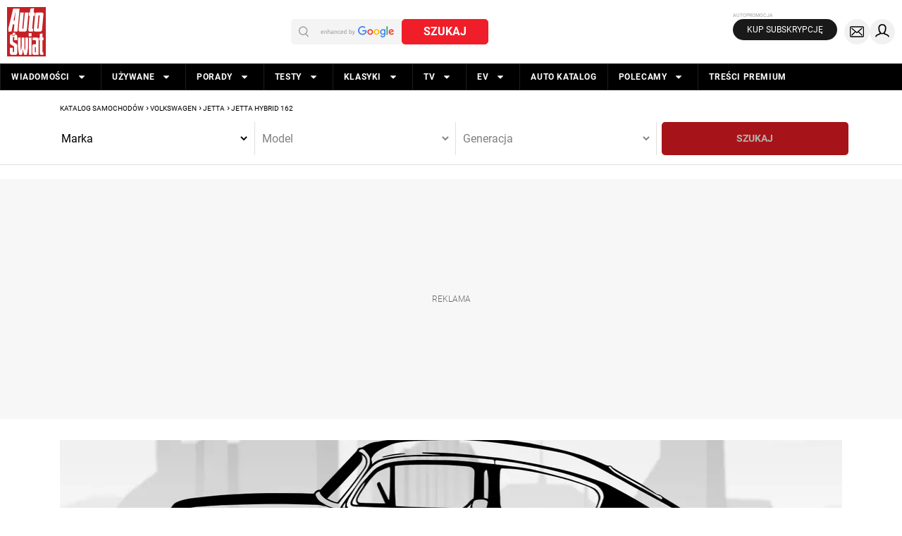

--- FILE ---
content_type: application/javascript; charset=utf-8
request_url: https://fundingchoicesmessages.google.com/f/AGSKWxVFyRb7HOwD7gB3fcBUkoxSrn6hXkoqMNW2fiG_CkYzI3MTDOnioGVflbBO2ZP0o49u0XPlJ4VRQM4dFsgN-BjnvG3PiBF89OinBAGBcD_Np7x7nOh3-ol-E3UWuOXhQgrH9E3LjcQ-_j5dXuH-pWwoT5Z2vpHfQpYxwEnzuVSWk0HizrfcXEXzjLg5/_&adsafe=/acc_random=/uploads/xadv_-advert.jpg??ad_size=
body_size: -1289
content:
window['653a273f-0655-4d14-b146-3ec070054b6b'] = true;